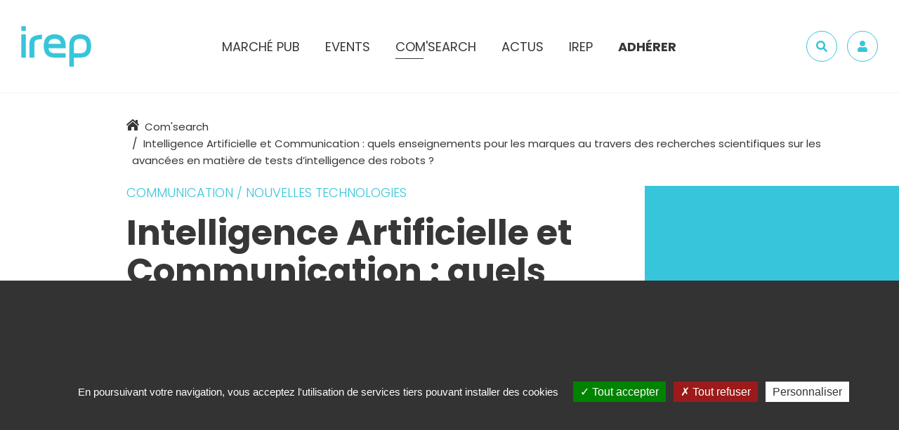

--- FILE ---
content_type: text/html; charset=UTF-8
request_url: https://www.irep.asso.fr/comsearch/intelligence-artificielle-et-communication-quels-enseignements-pour-les-marques-au-travers-des-recherches-scientifiques-sur-les-avancees-en-matiere-de-tests-dintelligence-des-robots/
body_size: 14812
content:
<!DOCTYPE html>
<html lang="fr">
<head>
	<meta charset="UTF-8">
	<meta name='robots' content='max-image-preview:large' />
	<style>img:is([sizes="auto" i], [sizes^="auto," i]) { contain-intrinsic-size: 3000px 1500px }</style>
	<title>Intelligence Artificielle et Communication : quels enseignements pour les marques au travers des recherches scientifiques sur les avancées en matière de tests d’intelligence des robots ?  - IREP</title> 
    <meta name="description" content="..." />
<meta property="og:url" content="https://www.irep.asso.fr/comsearch/intelligence-artificielle-et-communication-quels-enseignements-pour-les-marques-au-travers-des-recherches-scientifiques-sur-les-avancees-en-matiere-de-tests-dintelligence-des-robots/"/>
<meta property="og:title" content="Intelligence Artificielle et Communication : quels enseignements pour les marques au travers des recherches scientifiques sur les avancées en matière de tests d’intelligence des robots ?" />
<meta property="og:description" content="..." />
<meta property="og:type" content="article" />
<meta property="og:image" content="" />
<link rel='stylesheet' id='wp-block-library-css' href='https://www.irep.asso.fr/wp-includes/css/dist/block-library/style.min.css?ver=6.8.1' type='text/css' media='all' />
<style id='classic-theme-styles-inline-css' type='text/css'>
/*! This file is auto-generated */
.wp-block-button__link{color:#fff;background-color:#32373c;border-radius:9999px;box-shadow:none;text-decoration:none;padding:calc(.667em + 2px) calc(1.333em + 2px);font-size:1.125em}.wp-block-file__button{background:#32373c;color:#fff;text-decoration:none}
</style>
<style id='global-styles-inline-css' type='text/css'>
:root{--wp--preset--aspect-ratio--square: 1;--wp--preset--aspect-ratio--4-3: 4/3;--wp--preset--aspect-ratio--3-4: 3/4;--wp--preset--aspect-ratio--3-2: 3/2;--wp--preset--aspect-ratio--2-3: 2/3;--wp--preset--aspect-ratio--16-9: 16/9;--wp--preset--aspect-ratio--9-16: 9/16;--wp--preset--color--black: #000000;--wp--preset--color--cyan-bluish-gray: #abb8c3;--wp--preset--color--white: #ffffff;--wp--preset--color--pale-pink: #f78da7;--wp--preset--color--vivid-red: #cf2e2e;--wp--preset--color--luminous-vivid-orange: #ff6900;--wp--preset--color--luminous-vivid-amber: #fcb900;--wp--preset--color--light-green-cyan: #7bdcb5;--wp--preset--color--vivid-green-cyan: #00d084;--wp--preset--color--pale-cyan-blue: #8ed1fc;--wp--preset--color--vivid-cyan-blue: #0693e3;--wp--preset--color--vivid-purple: #9b51e0;--wp--preset--gradient--vivid-cyan-blue-to-vivid-purple: linear-gradient(135deg,rgba(6,147,227,1) 0%,rgb(155,81,224) 100%);--wp--preset--gradient--light-green-cyan-to-vivid-green-cyan: linear-gradient(135deg,rgb(122,220,180) 0%,rgb(0,208,130) 100%);--wp--preset--gradient--luminous-vivid-amber-to-luminous-vivid-orange: linear-gradient(135deg,rgba(252,185,0,1) 0%,rgba(255,105,0,1) 100%);--wp--preset--gradient--luminous-vivid-orange-to-vivid-red: linear-gradient(135deg,rgba(255,105,0,1) 0%,rgb(207,46,46) 100%);--wp--preset--gradient--very-light-gray-to-cyan-bluish-gray: linear-gradient(135deg,rgb(238,238,238) 0%,rgb(169,184,195) 100%);--wp--preset--gradient--cool-to-warm-spectrum: linear-gradient(135deg,rgb(74,234,220) 0%,rgb(151,120,209) 20%,rgb(207,42,186) 40%,rgb(238,44,130) 60%,rgb(251,105,98) 80%,rgb(254,248,76) 100%);--wp--preset--gradient--blush-light-purple: linear-gradient(135deg,rgb(255,206,236) 0%,rgb(152,150,240) 100%);--wp--preset--gradient--blush-bordeaux: linear-gradient(135deg,rgb(254,205,165) 0%,rgb(254,45,45) 50%,rgb(107,0,62) 100%);--wp--preset--gradient--luminous-dusk: linear-gradient(135deg,rgb(255,203,112) 0%,rgb(199,81,192) 50%,rgb(65,88,208) 100%);--wp--preset--gradient--pale-ocean: linear-gradient(135deg,rgb(255,245,203) 0%,rgb(182,227,212) 50%,rgb(51,167,181) 100%);--wp--preset--gradient--electric-grass: linear-gradient(135deg,rgb(202,248,128) 0%,rgb(113,206,126) 100%);--wp--preset--gradient--midnight: linear-gradient(135deg,rgb(2,3,129) 0%,rgb(40,116,252) 100%);--wp--preset--font-size--small: 13px;--wp--preset--font-size--medium: 20px;--wp--preset--font-size--large: 36px;--wp--preset--font-size--x-large: 42px;--wp--preset--spacing--20: 0.44rem;--wp--preset--spacing--30: 0.67rem;--wp--preset--spacing--40: 1rem;--wp--preset--spacing--50: 1.5rem;--wp--preset--spacing--60: 2.25rem;--wp--preset--spacing--70: 3.38rem;--wp--preset--spacing--80: 5.06rem;--wp--preset--shadow--natural: 6px 6px 9px rgba(0, 0, 0, 0.2);--wp--preset--shadow--deep: 12px 12px 50px rgba(0, 0, 0, 0.4);--wp--preset--shadow--sharp: 6px 6px 0px rgba(0, 0, 0, 0.2);--wp--preset--shadow--outlined: 6px 6px 0px -3px rgba(255, 255, 255, 1), 6px 6px rgba(0, 0, 0, 1);--wp--preset--shadow--crisp: 6px 6px 0px rgba(0, 0, 0, 1);}:where(.is-layout-flex){gap: 0.5em;}:where(.is-layout-grid){gap: 0.5em;}body .is-layout-flex{display: flex;}.is-layout-flex{flex-wrap: wrap;align-items: center;}.is-layout-flex > :is(*, div){margin: 0;}body .is-layout-grid{display: grid;}.is-layout-grid > :is(*, div){margin: 0;}:where(.wp-block-columns.is-layout-flex){gap: 2em;}:where(.wp-block-columns.is-layout-grid){gap: 2em;}:where(.wp-block-post-template.is-layout-flex){gap: 1.25em;}:where(.wp-block-post-template.is-layout-grid){gap: 1.25em;}.has-black-color{color: var(--wp--preset--color--black) !important;}.has-cyan-bluish-gray-color{color: var(--wp--preset--color--cyan-bluish-gray) !important;}.has-white-color{color: var(--wp--preset--color--white) !important;}.has-pale-pink-color{color: var(--wp--preset--color--pale-pink) !important;}.has-vivid-red-color{color: var(--wp--preset--color--vivid-red) !important;}.has-luminous-vivid-orange-color{color: var(--wp--preset--color--luminous-vivid-orange) !important;}.has-luminous-vivid-amber-color{color: var(--wp--preset--color--luminous-vivid-amber) !important;}.has-light-green-cyan-color{color: var(--wp--preset--color--light-green-cyan) !important;}.has-vivid-green-cyan-color{color: var(--wp--preset--color--vivid-green-cyan) !important;}.has-pale-cyan-blue-color{color: var(--wp--preset--color--pale-cyan-blue) !important;}.has-vivid-cyan-blue-color{color: var(--wp--preset--color--vivid-cyan-blue) !important;}.has-vivid-purple-color{color: var(--wp--preset--color--vivid-purple) !important;}.has-black-background-color{background-color: var(--wp--preset--color--black) !important;}.has-cyan-bluish-gray-background-color{background-color: var(--wp--preset--color--cyan-bluish-gray) !important;}.has-white-background-color{background-color: var(--wp--preset--color--white) !important;}.has-pale-pink-background-color{background-color: var(--wp--preset--color--pale-pink) !important;}.has-vivid-red-background-color{background-color: var(--wp--preset--color--vivid-red) !important;}.has-luminous-vivid-orange-background-color{background-color: var(--wp--preset--color--luminous-vivid-orange) !important;}.has-luminous-vivid-amber-background-color{background-color: var(--wp--preset--color--luminous-vivid-amber) !important;}.has-light-green-cyan-background-color{background-color: var(--wp--preset--color--light-green-cyan) !important;}.has-vivid-green-cyan-background-color{background-color: var(--wp--preset--color--vivid-green-cyan) !important;}.has-pale-cyan-blue-background-color{background-color: var(--wp--preset--color--pale-cyan-blue) !important;}.has-vivid-cyan-blue-background-color{background-color: var(--wp--preset--color--vivid-cyan-blue) !important;}.has-vivid-purple-background-color{background-color: var(--wp--preset--color--vivid-purple) !important;}.has-black-border-color{border-color: var(--wp--preset--color--black) !important;}.has-cyan-bluish-gray-border-color{border-color: var(--wp--preset--color--cyan-bluish-gray) !important;}.has-white-border-color{border-color: var(--wp--preset--color--white) !important;}.has-pale-pink-border-color{border-color: var(--wp--preset--color--pale-pink) !important;}.has-vivid-red-border-color{border-color: var(--wp--preset--color--vivid-red) !important;}.has-luminous-vivid-orange-border-color{border-color: var(--wp--preset--color--luminous-vivid-orange) !important;}.has-luminous-vivid-amber-border-color{border-color: var(--wp--preset--color--luminous-vivid-amber) !important;}.has-light-green-cyan-border-color{border-color: var(--wp--preset--color--light-green-cyan) !important;}.has-vivid-green-cyan-border-color{border-color: var(--wp--preset--color--vivid-green-cyan) !important;}.has-pale-cyan-blue-border-color{border-color: var(--wp--preset--color--pale-cyan-blue) !important;}.has-vivid-cyan-blue-border-color{border-color: var(--wp--preset--color--vivid-cyan-blue) !important;}.has-vivid-purple-border-color{border-color: var(--wp--preset--color--vivid-purple) !important;}.has-vivid-cyan-blue-to-vivid-purple-gradient-background{background: var(--wp--preset--gradient--vivid-cyan-blue-to-vivid-purple) !important;}.has-light-green-cyan-to-vivid-green-cyan-gradient-background{background: var(--wp--preset--gradient--light-green-cyan-to-vivid-green-cyan) !important;}.has-luminous-vivid-amber-to-luminous-vivid-orange-gradient-background{background: var(--wp--preset--gradient--luminous-vivid-amber-to-luminous-vivid-orange) !important;}.has-luminous-vivid-orange-to-vivid-red-gradient-background{background: var(--wp--preset--gradient--luminous-vivid-orange-to-vivid-red) !important;}.has-very-light-gray-to-cyan-bluish-gray-gradient-background{background: var(--wp--preset--gradient--very-light-gray-to-cyan-bluish-gray) !important;}.has-cool-to-warm-spectrum-gradient-background{background: var(--wp--preset--gradient--cool-to-warm-spectrum) !important;}.has-blush-light-purple-gradient-background{background: var(--wp--preset--gradient--blush-light-purple) !important;}.has-blush-bordeaux-gradient-background{background: var(--wp--preset--gradient--blush-bordeaux) !important;}.has-luminous-dusk-gradient-background{background: var(--wp--preset--gradient--luminous-dusk) !important;}.has-pale-ocean-gradient-background{background: var(--wp--preset--gradient--pale-ocean) !important;}.has-electric-grass-gradient-background{background: var(--wp--preset--gradient--electric-grass) !important;}.has-midnight-gradient-background{background: var(--wp--preset--gradient--midnight) !important;}.has-small-font-size{font-size: var(--wp--preset--font-size--small) !important;}.has-medium-font-size{font-size: var(--wp--preset--font-size--medium) !important;}.has-large-font-size{font-size: var(--wp--preset--font-size--large) !important;}.has-x-large-font-size{font-size: var(--wp--preset--font-size--x-large) !important;}
:where(.wp-block-post-template.is-layout-flex){gap: 1.25em;}:where(.wp-block-post-template.is-layout-grid){gap: 1.25em;}
:where(.wp-block-columns.is-layout-flex){gap: 2em;}:where(.wp-block-columns.is-layout-grid){gap: 2em;}
:root :where(.wp-block-pullquote){font-size: 1.5em;line-height: 1.6;}
</style>
<link rel="https://api.w.org/" href="https://www.irep.asso.fr/wp-json/" /><link rel="alternate" title="oEmbed (JSON)" type="application/json+oembed" href="https://www.irep.asso.fr/wp-json/oembed/1.0/embed?url=https%3A%2F%2Fwww.irep.asso.fr%2Fcomsearch%2Fintelligence-artificielle-et-communication-quels-enseignements-pour-les-marques-au-travers-des-recherches-scientifiques-sur-les-avancees-en-matiere-de-tests-dintelligence-des-robots%2F" />
<link rel="alternate" title="oEmbed (XML)" type="text/xml+oembed" href="https://www.irep.asso.fr/wp-json/oembed/1.0/embed?url=https%3A%2F%2Fwww.irep.asso.fr%2Fcomsearch%2Fintelligence-artificielle-et-communication-quels-enseignements-pour-les-marques-au-travers-des-recherches-scientifiques-sur-les-avancees-en-matiere-de-tests-dintelligence-des-robots%2F&#038;format=xml" />
	<meta http-equiv="X-UA-Compatible" content="IE=edge">
	<meta name="viewport" content="width=device-width, initial-scale=1.0">
	<link href="https://fonts.googleapis.com/css?family=Poppins:300,400,600,700&display=swap" rel="stylesheet">
	<link href="https://www.irep.asso.fr/wp-content/themes/irep/assets/css/main.min.css" rel="stylesheet">
	<link href="https://www.irep.asso.fr/wp-content/themes/irep/assets/css/animation.css" rel="stylesheet">
	<link rel="shortcut icon" type="image/x-icon" href="https://www.irep.asso.fr/wp-content/themes/irep/assets/img/favicon.png">

	<link rel="stylesheet" href="https://unpkg.com/leaflet@1.3.4/dist/leaflet.css" integrity="sha512-puBpdR0798OZvTTbP4A8Ix/l+A4dHDD0DGqYW6RQ+9jxkRFclaxxQb/SJAWZfWAkuyeQUytO7+7N4QKrDh+drA==" crossorigin=""/>
	<script src="https://unpkg.com/leaflet@1.3.4/dist/leaflet.js" integrity="sha512-nMMmRyTVoLYqjP9hrbed9S+FzjZHW5gY1TWCHA5ckwXZBadntCNs8kEqAWdrb9O7rxbCaA4lKTIWjDXZxflOcA==" crossorigin=""></script>
	<link rel="stylesheet" href="https://www.irep.asso.fr/wp-content/themes/irep/assets/js/leaflet-routing/leaflet-routing-machine.css" />
	<script src="https://www.irep.asso.fr/wp-content/themes/irep/assets/js/leaflet-routing/leaflet-routing-machine.js"></script>
	<script src="https://www.google.com/recaptcha/api.js"></script>

	<script type="text/javascript" src="https://www.irep.asso.fr/wp-content/themes/irep/assets/js/tarteaucitron/tarteaucitron.js"></script>

	<script type="text/javascript">
		var url = window.location.href;
		url = url.split('#')[1];
		var locale = (url!= undefined) ? url.split('/')[1]:'fr';
		var tarteaucitronForceLanguage = locale;
		
		tarteaucitron.init({
		  "privacyUrl": "", /* Privacy policy url */

		  "hashtag": "#tarteaucitron", /* Open the panel with this hashtag */
		  "cookieName": "tarteaucitron", /* Cookie name */

		  "orientation": "bottom", /* Banner position (top - bottom) */
		  "showAlertSmall": false, /* Show the small banner on bottom right */
		  "cookieslist": true, /* Show the cookie list */

		  "adblocker": false, /* Show a Warning if an adblocker is detected */
		  "AcceptAllCta" : true, /* Show the accept all button when highPrivacy on */
		  "highPrivacy": false, /* Disable auto consent */
		  "handleBrowserDNTRequest": false, /* If Do Not Track == 1, disallow all */

		  "removeCredit": true, /* Remove credit link */
		  "moreInfoLink": true, /* Show more info link */
		  "useExternalCss": false, /* If false, the tarteaucitron.css file will be loaded */
		  //"cookieDomain": ".my-multisite-domaine.fr", /* Shared cookie for multisite */	                  
		  //"readmoreLink": "/cookiespolicy" /* Change the default readmore link */
		  "showIcon": false,
		});

		tarteaucitron.user.gajsUa = 'UA-4070786-6';
	    tarteaucitron.user.gajsMore = function () { /* add here your optionnal _ga.push() */ };
	    (tarteaucitron.job = tarteaucitron.job || []).push('gajs');
	</script>
	
</head>

<body>
	<svg xmlns="http://www.w3.org/2000/svg" xmlns:xlink="http://www.w3.org/1999/xlink" class="is-hidden">	
	<symbol id="chevron-left" viewBox="0 0 256 512">
		<path fill="currentColor" d="M231.293 473.899l19.799-19.799c4.686-4.686 4.686-12.284 0-16.971L70.393 256 251.092 74.87c4.686-4.686 4.686-12.284 0-16.971L231.293 38.1c-4.686-4.686-12.284-4.686-16.971 0L4.908 247.515c-4.686 4.686-4.686 12.284 0 16.971L214.322 473.9c4.687 4.686 12.285 4.686 16.971-.001z"></path>
	</symbol>
	<symbol id="chevron-right" viewBox="0 0 256 512">
		<path fill="currentColor" d="M24.707 38.101L4.908 57.899c-4.686 4.686-4.686 12.284 0 16.971L185.607 256 4.908 437.13c-4.686 4.686-4.686 12.284 0 16.971L24.707 473.9c4.686 4.686 12.284 4.686 16.971 0l209.414-209.414c4.686-4.686 4.686-12.284 0-16.971L41.678 38.101c-4.687-4.687-12.285-4.687-16.971 0z"></path>
	</symbol>
	<symbol id="home" viewBox="0 0 576 512">
		<path fill="currentColor" d="M570.69 236.28L512 184.45V48a16 16 0 0 0-16-16h-64a16 16 0 0 0-16 16v51.69L314.75 10.31a39.85 39.85 0 0 0-53.45 0l-256 226a16 16 0 0 0-1.21 22.6L25.5 282.7a16 16 0 0 0 22.6 1.21L277.42 81.63a16 16 0 0 1 21.17 0L527.91 283.9a16 16 0 0 0 22.6-1.21l21.4-23.82a16 16 0 0 0-1.22-22.59zM288 115L69.47 307.71c-1.62 1.46-3.69 2.14-5.47 3.35V496a16 16 0 0 0 16 16h128a16 16 0 0 0 16-16V368a16 16 0 0 1 16-16h96a16 16 0 0 1 16 16v128a16 16 0 0 0 16 16h128a16 16 0 0 0 16-16V311.1c-1.7-1.16-3.72-1.82-5.26-3.2z"></path>
	</symbol>
	<symbol id="search" viewBox="0 0 512 512">
		<path fill="currentColor" d="M505 442.7L405.3 343c-4.5-4.5-10.6-7-17-7H372c27.6-35.3 44-79.7 44-128C416 93.1 322.9 0 208 0S0 93.1 0 208s93.1 208 208 208c48.3 0 92.7-16.4 128-44v16.3c0 6.4 2.5 12.5 7 17l99.7 99.7c9.4 9.4 24.6 9.4 33.9 0l28.3-28.3c9.4-9.4 9.4-24.6.1-34zM208 336c-70.7 0-128-57.2-128-128 0-70.7 57.2-128 128-128 70.7 0 128 57.2 128 128 0 70.7-57.2 128-128 128z"></path>
	</symbol>
	<symbol id="user" viewBox="0 0 448 512">
		<path fill="currentColor" d="M224 256c70.7 0 128-57.3 128-128S294.7 0 224 0 96 57.3 96 128s57.3 128 128 128zm89.6 32h-16.7c-22.2 10.2-46.9 16-72.9 16s-50.6-5.8-72.9-16h-16.7C60.2 288 0 348.2 0 422.4V464c0 26.5 21.5 48 48 48h352c26.5 0 48-21.5 48-48v-41.6c0-74.2-60.2-134.4-134.4-134.4z"></path>
	</symbol>
	<symbol id="sign-out" viewBox="0 0 512 512">
		<path fill="currentColor" d="M96 64h84c6.6 0 12 5.4 12 12v24c0 6.6-5.4 12-12 12H96c-26.5 0-48 21.5-48 48v192c0 26.5 21.5 48 48 48h84c6.6 0 12 5.4 12 12v24c0 6.6-5.4 12-12 12H96c-53 0-96-43-96-96V160c0-53 43-96 96-96zm231.1 19.5l-19.6 19.6c-4.8 4.8-4.7 12.5.2 17.1L420.8 230H172c-6.6 0-12 5.4-12 12v28c0 6.6 5.4 12 12 12h248.8L307.7 391.7c-4.8 4.7-4.9 12.4-.2 17.1l19.6 19.6c4.7 4.7 12.3 4.7 17 0l164.4-164c4.7-4.7 4.7-12.3 0-17l-164.4-164c-4.7-4.6-12.3-4.6-17 .1z"></path>
	</symbol>
	<symbol id="chevron-double-right" viewBox="0 0 384 512">
		<path fill="currentColor" d="M363.8 264.5L217 412.5c-4.7 4.7-12.3 4.7-17 0l-19.8-19.8c-4.7-4.7-4.7-12.3 0-17L298.7 256 180.2 136.3c-4.7-4.7-4.7-12.3 0-17L200 99.5c4.7-4.7 12.3-4.7 17 0l146.8 148c4.7 4.7 4.7 12.3 0 17zm-160-17L57 99.5c-4.7-4.7-12.3-4.7-17 0l-19.8 19.8c-4.7 4.7-4.7 12.3 0 17L138.7 256 20.2 375.7c-4.7 4.7-4.7 12.3 0 17L40 412.5c4.7 4.7 12.3 4.7 17 0l146.8-148c4.7-4.7 4.7-12.3 0-17z"></path>
	</symbol>
	<!-- <symbol id="file" viewBox="0 0 384 512">
		<path fill="currentColor" d="M288 248v28c0 6.6-5.4 12-12 12H108c-6.6 0-12-5.4-12-12v-28c0-6.6 5.4-12 12-12h168c6.6 0 12 5.4 12 12zm-12 72H108c-6.6 0-12 5.4-12 12v28c0 6.6 5.4 12 12 12h168c6.6 0 12-5.4 12-12v-28c0-6.6-5.4-12-12-12zm108-188.1V464c0 26.5-21.5 48-48 48H48c-26.5 0-48-21.5-48-48V48C0 21.5 21.5 0 48 0h204.1C264.8 0 277 5.1 286 14.1L369.9 98c9 8.9 14.1 21.2 14.1 33.9zm-128-80V128h76.1L256 51.9zM336 464V176H232c-13.3 0-24-10.7-24-24V48H48v416h288z"></path>
	</symbol> -->
	<symbol id="file" viewBox="0 0 384 512">
		<path fill="currentColor" d="M369.9 97.9L286 14C277 5 264.8-.1 252.1-.1H48C21.5 0 0 21.5 0 48v416c0 26.5 21.5 48 48 48h288c26.5 0 48-21.5 48-48V131.9c0-12.7-5.1-25-14.1-34zM332.1 128H256V51.9l76.1 76.1zM48 464V48h160v104c0 13.3 10.7 24 24 24h104v288H48z" class=""></path>
	</symbol>
	<symbol id="check-circle" viewBox="0 0 512 512">
		<path fill="currentColor" d="M151.45,207.55l-35.7,35.7L230.5,358l255-255l-35.7-35.7L230.5,286.601L151.45,207.55z M460,256 c0,112.2-91.801,204-204,204c-112.2,0-204-91.8-204-204S143.8,52,256,52c20.399,0,38.25,2.55,56.1,7.65l40.801-40.8 C322.3,8.65,289.149,1,256,1C115.75,1,1,115.75,1,256s114.75,255,255,255s255-114.75,255-255H460z"/>
	</symbol>
	<!-- <symbol id="play-circle" viewBox="0 0 512 512">
	   <path fill="currentColor" d="M358.607,247.015l-141.87-96.552c-4.388-3.239-16.736-3.239-17.736,8.985v193.102 c1,12.226,13.66,12.435,17.736,8.985l141.518-96.552C361.911,262.791,367.28,253.806,358.607,247.015L358.607,247.015z M221,331.964 V180.036L331.862,256L221,331.964z"/>
		<path fill="currentColor" d="M256,0C114.615,0,0,114.615,0,256c0,141.386,114.615,256,256,256s256-114.614,256-256 C512,114.615,397.385,0,256,0z M256,490C126.765,490,22,385.234,22,256C22,126.766,126.765,22,256,22c129.233,0,234,104.767,234,234 C490,385.234,385.234,490,256,490z"/>
	</symbol> -->
	<symbol id="play" viewBox="0 0 512 512">
	   <path fill="currentColor" d="M449.559,220.237L144.704,40.008C119.933,25.373,82,39.575,82,75.777v360.37c0,32.478,35.249,52.052,62.704,35.77 l304.855-180.142C476.753,275.753,476.84,236.259,449.559,220.237L449.559,220.237z M124,427.054V84.958 c0-3.984,4.202-6.496,7.667-4.503l289.333,171.048c3.378,1.991,3.324,6.929-0.054,8.919L131.693,431.557 C128.229,433.55,124,431.038,124,427.054z"/>
	</symbol>
	<symbol id="play-solid" viewBox="0 0 512 512">
	   <path fill="currentColor" d="M449.559,220.237L144.704,40.008C119.933,25.373,82,39.575,82,75.777v360.37c0,32.478,35.249,52.052,62.704,35.77 l304.855-180.142C476.753,275.753,476.84,236.259,449.559,220.237L449.559,220.237z"/>
	</symbol>
	<symbol id="headphones" viewBox="0 0 512 512">
	   <path fill="currentColor" d="M256 32C114.52 32 0 146.497 0 288v49.714a24.001 24.001 0 0 0 12.319 20.966l19.702 10.977C32.908 430.748 82.698 480 144 480h24c13.255 0 24-10.745 24-24V280c0-13.255-10.745-24-24-24h-24c-40.744 0-76.402 21.758-96 54.287V288c0-114.691 93.309-208 208-208s208 93.309 208 208v22.287C444.402 277.758 408.744 256 368 256h-24c-13.255 0-24 10.745-24 24v176c0 13.255 10.745 24 24 24h24c61.302 0 111.092-49.252 111.979-110.344l19.702-10.977A24.001 24.001 0 0 0 512 337.713V288c0-141.48-114.497-256-256-256zM144 304v128c-35.29 0-64-28.71-64-64s28.71-64 64-64zm224 128V304c35.29 0 64 28.71 64 64s-28.71 64-64 64z"></path>
	</symbol>
	<symbol id="bookmark" viewBox="0 0 512 512">
	   <path fill="currentColor" d="M400,0H112C85.49,0,64,21.49,64,48v464l192-192l192,192V48C448,21.49,426.51,0,400,0z M256,252.118L112,396.117V54 c0-3.313,2.687-6,6-6h276c3.313,0,6,2.684,6,5.996v342.122L256,252.118z"/>
	</symbol>
	<symbol id="download" viewBox="0 0 512 512">
		<path fill="currentColor" d="M461,313h-34.167C416.667,313,410,319.917,410,330.188v42.667c0,5.063-3.583,8.146-8.75,8.146H111.177 c-5.188,0-8.177-3.083-8.177-8.146v-42.667C103,319.917,95.75,313,85.489,313H51.417C41.156,313,34,319.917,34,330.188V432.5 c0,10.25,7.156,17.5,17.417,17.5H461c10.25,0,17-7.25,17-17.5V330.188C478,319.917,471.25,313,461,313L461,313z M461,313.083"/>
		<path fill="currentColor" d="M244.25,307.938c3.417,3.396,8.489,5.146,11.906,5.146c3.427,0,8.594-1.75,12.011-5.146l102.416-102.344 c3.417-3.417,5.084-6.844,5.084-12.011c0-5.083-1.667-8.489-5.084-11.906l-23.916-23.916c-3.417-3.428-6.834-5.094-12-5.094 c-5.084,0-8.5,1.666-11.917,5.094l-17.25,17.072c-5.084,5.094-15.5,1.656-15.5-6.833V57.094C290,46.833,283.5,40,273.25,40h-34.073 C228.917,40,222,46.833,222,57.094v112.573c0,6.822-8.553,12.01-15.375,6.822l-16.979-16.979c-3.417-3.428-6.824-5.178-11.99-5.178 c-5.094,0-8.505,1.75-11.911,5.178l-23.915,23.833c-3.416,3.417-5.081,6.823-5.081,11.989c0,5.094,1.667,8.511,5.083,11.928 L244.25,307.938z M244.25,307.938"/>
	</symbol>
	<symbol id="envelope" viewBox="0 0 512 512">
		<path fill="currentColor" d="M464 64H48C21.49 64 0 85.49 0 112v288c0 26.51 21.49 48 48 48h416c26.51 0 48-21.49 48-48V112c0-26.51-21.49-48-48-48zm0 48v40.805c-22.422 18.259-58.168 46.651-134.587 106.49-16.841 13.247-50.201 45.072-73.413 44.701-23.208.375-56.579-31.459-73.413-44.701C106.18 199.465 70.425 171.067 48 152.805V112h416zM48 400V214.398c22.914 18.251 55.409 43.862 104.938 82.646 21.857 17.205 60.134 55.186 103.062 54.955 42.717.231 80.509-37.199 103.053-54.947 49.528-38.783 82.032-64.401 104.947-82.653V400H48z"/>
	</symbol>
	<symbol id="info" viewBox="0 0 192 512">
		<path fill="currentColor" d="M20 424.229h20V279.771H20c-11.046 0-20-8.954-20-20V212c0-11.046 8.954-20 20-20h112c11.046 0 20 8.954 20 20v212.229h20c11.046 0 20 8.954 20 20V492c0 11.046-8.954 20-20 20H20c-11.046 0-20-8.954-20-20v-47.771c0-11.046 8.954-20 20-20zM96 0C56.235 0 24 32.235 24 72s32.235 72 72 72 72-32.235 72-72S135.764 0 96 0z"/>
	</symbol>
	<symbol id="lock" viewBox="0 0 448 512">
		<path fill="currentColor" d="M400 224h-24v-72C376 68.2 307.8 0 224 0S72 68.2 72 152v72H48c-26.5 0-48 21.5-48 48v192c0 26.5 21.5 48 48 48h352c26.5 0 48-21.5 48-48V272c0-26.5-21.5-48-48-48zM264 392c0 22.1-17.9 40-40 40s-40-17.9-40-40v-48c0-22.1 17.9-40 40-40s40 17.9 40 40v48zm32-168H152v-72c0-39.7 32.3-72 72-72s72 32.3 72 72v72z"></path>
	</symbol>
	<symbol id="close" viewBox="0 0 320 512">
		<path fill="currentColor" d="M193.94 256L296.5 153.44l21.15-21.15c3.12-3.12 3.12-8.19 0-11.31l-22.63-22.63c-3.12-3.12-8.19-3.12-11.31 0L160 222.06 36.29 98.34c-3.12-3.12-8.19-3.12-11.31 0L2.34 120.97c-3.12 3.12-3.12 8.19 0 11.31L126.06 256 2.34 379.71c-3.12 3.12-3.12 8.19 0 11.31l22.63 22.63c3.12 3.12 8.19 3.12 11.31 0L160 289.94 262.56 392.5l21.15 21.15c3.12 3.12 8.19 3.12 11.31 0l22.63-22.63c3.12-3.12 3.12-8.19 0-11.31L193.94 256z"></path>
	</symbol>
	<symbol id="facebook" viewBox="0 0 264 512">
		<path fill="currentColor" d="M76.7 512V283H0v-91h76.7v-71.7C76.7 42.4 124.3 0 193.8 0c33.3 0 61.9 2.5 70.2 3.6V85h-48.2c-37.8 0-45.1 18-45.1 44.3V192H256l-11.7 91h-73.6v229"></path>
	</symbol>
	<symbol id="twitter" viewBox="0 0 512 512">
		<path fill="currentColor" d="M459.37 151.716c.325 4.548.325 9.097.325 13.645 0 138.72-105.583 298.558-298.558 298.558-59.452 0-114.68-17.219-161.137-47.106 8.447.974 16.568 1.299 25.34 1.299 49.055 0 94.213-16.568 130.274-44.832-46.132-.975-84.792-31.188-98.112-72.772 6.498.974 12.995 1.624 19.818 1.624 9.421 0 18.843-1.3 27.614-3.573-48.081-9.747-84.143-51.98-84.143-102.985v-1.299c13.969 7.797 30.214 12.67 47.431 13.319-28.264-18.843-46.781-51.005-46.781-87.391 0-19.492 5.197-37.36 14.294-52.954 51.655 63.675 129.3 105.258 216.365 109.807-1.624-7.797-2.599-15.918-2.599-24.04 0-57.828 46.782-104.934 104.934-104.934 30.213 0 57.502 12.67 76.67 33.137 23.715-4.548 46.456-13.32 66.599-25.34-7.798 24.366-24.366 44.833-46.132 57.827 21.117-2.273 41.584-8.122 60.426-16.243-14.292 20.791-32.161 39.308-52.628 54.253z"></path>
	</symbol>
	<symbol id="linkedin" viewBox="0 0 448 512">
		<path fill="currentColor" d="M100.3 480H7.4V180.9h92.9V480zM53.8 140.1C24.1 140.1 0 115.5 0 85.8 0 56.1 24.1 32 53.8 32c29.7 0 53.8 24.1 53.8 53.8 0 29.7-24.1 54.3-53.8 54.3zM448 480h-92.7V334.4c0-34.7-.7-79.2-48.3-79.2-48.3 0-55.7 37.7-55.7 76.7V480h-92.8V180.9h89.1v40.8h1.3c12.4-23.5 42.7-48.3 87.9-48.3 94 0 111.3 61.9 111.3 142.3V480z"></path>
	</symbol>
</svg>
	<div class="wrapper">
		<a class="sr-only sr-only-focusable" href="#main">Aller au contenu</a>

		<header class="header">
			<button type="button" class="js-nav-toggle" aria-label="Menu">
				<span class="js-nav-toggle-icon"></span>
			</button>

			<a href="https://www.irep.asso.fr" class="header-logo">
				<img src="https://www.irep.asso.fr/wp-content/themes/irep/assets/img/logo.png" alt="IREP" class="img-fluid">
			</a>

			<nav class="header-nav">
				<div class="header-nav-search d-lg-none">
					<form action="https://www.irep.asso.fr/recherche/" role="search" class="search-form" method="post">
						<label for="header-search" class="sr-only">Rechercher</label>
						<input type="search" placeholder="Rechercher" aria-label="Rechercher" id="header-search" class="form-control search-form-control">
						<button class="search-form-btn"><svg width="24" height="24" class="search-form-icon"><use xlink:href="#search"></use></svg> <span class="sr-only">Valider</span></button>
					</form>
				</div>
				
				<ul class="header-nav-list">
					<li class="header-nav-item has-sub-nav"><a class="header-nav-link" href="javascript:void(0);">Marché pub</a>
						<div class="sub-nav">
							<div class="container">
								<div class="row no-gutters">
									<div class="col-lg-7 col-xl-4 d-none d-lg-block">
										<h2 class="sub-nav-title">BUMP</h2>
										<p class="sub-nav-text">Le BUMP, la mesure référente de la santé économique du marché des médias et de la communication.</p>
									</div>

									<div class="col-lg-5 col-xl-8">
										<div class="row no-gutters">
											<div class="col-xl-5">
												<ul class="sub-nav-list">
																										<li class="sub-nav-item"><a href="https://www.irep.asso.fr/marchepub/resultats-3-trimestres/" class="sub-nav-link">Résultats 3 trimestres</a></li>
																										<li class="sub-nav-item"><a href="https://www.irep.asso.fr/marchepub/resultats-1er-semestre/" class="sub-nav-link">Résultats 1er semestre</a></li>
																										<li class="sub-nav-item"><a href="https://www.irep.asso.fr/marchepub/resultats-1er-trimestre/" class="sub-nav-link">Résultats 1er trimestre</a></li>
																										<li class="sub-nav-item"><a href="https://www.irep.asso.fr/marchepub/resultats-annuels/" class="sub-nav-link">Résultats annuels</a></li>
																										<li class="sub-nav-item"><a href="https://www.irep.asso.fr/partenaires/" class="sub-nav-link">Partenaires</a></li>
													<li class="sub-nav-item"><a href="https://www.irep.asso.fr/methodologie/" class="sub-nav-link">Méthodologie</a></li>
													<li class="sub-nav-item"><a href="https://www.irep.asso.fr/contacts-marche-pub/" class="sub-nav-link">Contacts</a></li>
												</ul>
											</div>
											<div class="col-xl-7 d-none d-xl-block">
												<div class="date date-large date-inverse">
													<div class="date-circle">
														<span class="date-day">12</span>
														<span class="date-month">mar</span>
														<span class="date-year">2026</span>
													</div>
													<div class="date-content">
														<h4 class="date-title">Prochain rendez-vous</h4>
														<p class="date-text"><a href="https://www.irep.asso.fr/marchepub/resultats-annuels/" class="link-stretched">BUMP résultats annuels 2025 en présentiel</a></p>
													</div>
												</div>
											</div>
										</div>
									</div>
								</div>
							</div>
						</div>
					</li>

					<li class="header-nav-item has-sub-nav"><a class="header-nav-link" href="javascript:void(0);">Events</a>
						<div class="sub-nav">
							<div class="container">
								<div class="row no-gutters">
									<div class="col-lg-7 col-xl-4 d-none d-lg-block">
										<h2 class="sub-nav-title">Events</h2>
										<p class="sub-nav-text">Consolider et enrichir ses connaissances sur les enjeux stratégiques de la publicité, de la communication et des médias</p>
									</div>

									<div class="col-lg-5 col-xl-8">
										<div class="row no-gutters">
											<div class="col-xl-5">
												<ul class="sub-nav-list">
													<li class="sub-nav-item"><a href="https://www.irep.asso.fr/seminaires/" class="sub-nav-link">Irep Forum</a></li>
													<li class="sub-nav-item"><a href="https://www.irep.asso.fr/ptits-dej/" class="sub-nav-link">P’tits déj</a></li>
													<li class="sub-nav-item"><a href="https://www.irep.asso.fr/afters/" class="sub-nav-link">Afters</a></li>
													<li class="sub-nav-item"><a href="https://www.irep.asso.fr/gt-les-essentiels/" class="sub-nav-link">GT LES ESSENTIELS</a></li>
												</ul>
											</div>
											<div class="col-xl-7 d-none d-xl-block">
												<div class="date date-large date-inverse">
													<div class="date-circle">
														<span class="date-day">14</span>
														<span class="date-month">jan</span>
														<span class="date-year">2026</span>
													</div>
													<div class="date-content">
														<h4 class="date-title">P'tit dej IREP</h4>
														<p class="date-text"><a href="https://www.irep.asso.fr/event/economie-bilan-2025-et-perspectives-2026/" class="link-stretched">Economie : bilan 2025 et perspectives 2026</a></p>
													</div>
												</div>
											</div>
										</div>
									</div>
								</div>
							</div>
						</div>
					</li>

					<li class="header-nav-item"><a href="https://www.irep.asso.fr/comsearch/" class="header-nav-link current">Com'Search</a></li>

				<!-- 	<li class="header-nav-item"><a href="https://www.irep.asso.fr/network-irep/" class="header-nav-link">Network</a></li> -->

					<li class="header-nav-item has-sub-nav"><a href="javascript:void(0);" class="header-nav-link">Actus</a>
						<div class="sub-nav">
							<div class="container">
								<div class="row no-gutters">
									<div class="col-lg-7 col-xl-4 d-none d-lg-block">
										<h2 class="sub-nav-title">Actualités</h2>
										<p class="sub-nav-text">Retrouvez l'actualité et les prochains événements de l'IREP</p>
									</div>

									<div class="col-lg-5 col-xl-8">
										<div class="row no-gutters">
											<div class="col-xl-5">
												<ul class="sub-nav-list">
													<li class="sub-nav-item"><a href="https://www.irep.asso.fr/actualites/" class="sub-nav-link">Actualités</a></li>
													<!--<li class="sub-nav-item"><a href="https://www.irep.asso.fr/agenda/" class="sub-nav-link">Agenda</a></li>-->
													<li class="sub-nav-item"><a href="https://www.irep.asso.fr/loeil-sur/" class="sub-nav-link">L'oeil sur...</a></li>

												
													<!--<li class="sub-nav-item"><a href="" class="sub-nav-link">Communiqués de presse</a></li>-->
												</ul>
											</div>	
												
											<div class="col-xl-6 offset-xl-1 d-none d-xl-block">
												<div class="card card-news">
													<div class="card-news-content">
														<h4 class="card-news-title">Observatoire de la Filière Communication – Tableau de bord Décembre 2025</h4>
														<p class="card-news-text"><a href="https://www.irep.asso.fr/actualite/observatoire-de-la-filiere-communication-tableau-de-bord-decembre-2025/" class="link-stretched"></a></p>
													</div>
													<figure class="card-news-figure">
														<div class="card-news-image" style="background-image: url('https://www.irep.asso.fr/wp-content/uploads/2020/11/Image-Filière-Com-pour-actu-site2.jpg');"></div>
													</figure>
												</div>
											</div>
																					</div>
									</div>
								</div>
							</div>
						</div>
					</li>

					<li class="header-nav-item has-sub-nav"><a class="header-nav-link" href="javascript:void(0);">IREP</a>
						<div class="sub-nav">
							<div class="container">
								<div class="row no-gutters">
									<div class="col-lg-7 col-xl-4 d-none d-lg-block">
										<h2 class="sub-nav-title">L'IREP</h2>
										<p class="sub-nav-text">Le forum de référence pour les professionnels recherchant les éléments de maîtrise et de prospective essentiels à leur marché</p>
									</div>

									<div class="col-lg-5 col-xl-8">
										<div class="row no-gutters">
											<div class="col-xl-5">
												<ul class="sub-nav-list">
													<li class="sub-nav-item"><a href="https://www.irep.asso.fr/irep-presentation-missions/" class="sub-nav-link">Présentation &amp; missions</a></li>
													<li class="sub-nav-item"><a href="https://www.irep.asso.fr/irep-structure/" class="sub-nav-link">Structure</a></li>
													<li class="sub-nav-item"><a href="https://www.irep.asso.fr/irep-conseil/" class="sub-nav-link">Irep Conseil</a></li>
													<li class="sub-nav-item"><a href="https://www.irep.asso.fr/liens/" class="sub-nav-link">Liens</a></li>
													<li class="sub-nav-item"><a href="https://www.irep.asso.fr/membres/" class="sub-nav-link">Membres</a></li>
													<li class="sub-nav-item"><a href="https://www.irep.asso.fr/contact/" class="sub-nav-link">Nous contacter</a></li>
												</ul>
											</div>
											<div class="col-xl-5 offset-xl-2 text-center d-none d-xl-block">
												<img src="https://www.irep.asso.fr/wp-content/themes/irep/assets/img/home-join-1.jpg" alt="" class="sub-nav-image img-full">
												<a href="https://www.irep.asso.fr/adhesion/" class="sub-nav-btn btn btn-secondary">Devenir membre</a>
											</div>
										</div>
									</div>
								</div>
							</div>
						</div>
					</li>

					<li class="header-nav-item"><a href="https://www.irep.asso.fr/adhesion/" class="header-nav-link"><strong>Adhérer</strong></a></li>
				</ul>
			</nav>
			
			<div class="header-actions">
				<ul class="header-actions-list">
					<li class="header-actions-item header-actions-search d-none d-lg-block">
						<button type="button" class="header-actions-btn has-icon">
							<svg width="16" height="16"><use xlink:href="#search"></use></svg>
							<span class="sr-only">Recherche</span>
						</button>
						
						<div class="header-search">
							<button class="btn-close"><svg width="15" height="24" class="header-search-icon"><use xlink:href="#close"></use></svg> <span class="sr-only">Fermer</span></button>

							<div class="container container-small">
								<form action="https://www.irep.asso.fr/recherche/" role="search" class="search-form" method="post">
									<label for="search_keywords_global" class="sr-only">Rechercher</label>
									<input type="search" placeholder="Rechercher" aria-label="Rechercher" name="search_keywords_global" id="search_keywords_global" class="form-control search-form-control">
									<button class="search-form-btn"><svg width="24" height="24" class="search-form-icon"><use xlink:href="#search"></use></svg> <span class="sr-only">Valider</span></button>
								</form>
							</div>
						</div>
					</li>
										<li class="header-actions-item header-actions-user">
						<button type="button" class="header-actions-btn has-icon" data-toggle="modal" data-target="#modal-login" id ="theloginbtn">
							<svg width="16" height="16"><use xlink:href="#user"></use></svg>
							<span class="sr-only">Mon compte</span>
						</button>
					</li>
									</ul>
			</div>
		</header>

		<main id="main">


<div class="container">
	<div class="row">
		<div class="col offset-lg-1">
						<nav aria-label="breadcrumb">
	<ol class="breadcrumb">
		<li class="breadcrumb-item"><a href="https://www.irep.asso.fr" class="breadcrumb-link"><span class="sr-only">Accueil</span><svg width="18" height="16" class="breadcrumb-icon"><use xlink:href="#home"></use></svg></a></li>
				<li class="breadcrumb-item"><a href="https://www.irep.asso.fr/comsearch/" class="breadcrumb-link">Com'search</a></li>
						<li aria-current="page" class="breadcrumb-item"><span class="breadcrumb-link">Intelligence Artificielle et Communication : quels enseignements pour les marques au travers des recherches scientifiques sur les avancées en matière de tests d’intelligence des robots ?</span></li>
			</ol>
</nav>		</div>
	</div>
</div>

<section class="single-document">
	<div class="container">
				<header class="single-document-header page-header">
			<div class="row">
				<div class="col-lg-7 offset-lg-1">
					<h4 class="document-subtitle">Communication / Nouvelles technologies</h4>
					<h1 class="document-title">Intelligence Artificielle et Communication : quels enseignements pour les marques au travers des recherches scientifiques sur les avancées en matière de tests d’intelligence des robots ?</h1>

										<div class="document-author">Auteurs : <a href="javascript:void(0);" onclick="showintervenantdetails('bVNQdHREZmFtQXIrcnNlSFNqYWhUdz09');" aria-controls="panel"> Belliat Zysla (MMZ Conseil)</a>, <a href="javascript:void(0);" onclick="showintervenantdetails('Znl2dW1FZWc1MkxyWDlFQnFIbTNwZz09');" aria-controls="panel"> Devillers Laurence (Université Paris 1 Panthéon Sorbonne)</a></div>
														</div>

				<div class="col-lg-3 offset-lg-1">
					<div class="document-attachment">
						<span class="document-attachment-date">OCT 2017</span>
												<h3 class="document-attachment-title small"><a href="https://www.irep.asso.fr/seminaire/irep-forum-17-octobre-2017/">IREP FORUM 17 octobre 2017</a></h3>
					</div>
				</div>
			</div>
		</header><!-- single-document-header -->		
		<div class="single-document-content">
			<div class="row">
				<div class="col-lg-10 offset-lg-1">
					<aside class="share">
	<h4 class="share-title">Partager</h4>
	<ul class="share-list">
		<li class="share-item"><a href="https://www.facebook.com/sharer/sharer.php?u=https://www.irep.asso.fr/comsearch/intelligence-artificielle-et-communication-quels-enseignements-pour-les-marques-au-travers-des-recherches-scientifiques-sur-les-avancees-en-matiere-de-tests-dintelligence-des-robots/" class="share-link share-facebook" target="_blank"><svg width="16" height="16"><use xlink:href="#facebook"></use></svg> <span class="sr-only">Facebook</span></a></li>
		<li class="share-item"><a href="https://twitter.com/intent/tweet/?url=https://www.irep.asso.fr/comsearch/intelligence-artificielle-et-communication-quels-enseignements-pour-les-marques-au-travers-des-recherches-scientifiques-sur-les-avancees-en-matiere-de-tests-dintelligence-des-robots/" class="share-link share-twitter" target="_blank"><svg width="16" height="16"><use xlink:href="#twitter"></use></svg> <span class="sr-only">Twitter</span></a></li>
		<li class="share-item"><a href="https://www.linkedin.com/shareArticle?mini=true&url=https://www.irep.asso.fr/comsearch/intelligence-artificielle-et-communication-quels-enseignements-pour-les-marques-au-travers-des-recherches-scientifiques-sur-les-avancees-en-matiere-de-tests-dintelligence-des-robots/" class="share-link share-linkedin" target="_blank"><svg width="16" height="16"><use xlink:href="#linkedin"></use></svg> <span class="sr-only">Linkedin</span></a></li>
		<li class="share-item"><a href="mailto:?subject=IREP&body=https://www.irep.asso.fr/comsearch/intelligence-artificielle-et-communication-quels-enseignements-pour-les-marques-au-travers-des-recherches-scientifiques-sur-les-avancees-en-matiere-de-tests-dintelligence-des-robots/" class="share-link share-mail" target="_blank"><svg width="16" height="16"><use xlink:href="#envelope"></use></svg> <span class="sr-only">Courriel</span></a></li>
	</ul>
</aside>
					<div class="is-restricted">
						<div class="cms-content">
													</div>
					</div>
					
					
	
					<div class="alert-restricted">
						<h3 class="alert-restricted-title"><svg width="24" height="24" class="alert-restricted-icon"><use xlink:href="#lock"></use></svg> La suite de l’article et le téléchargement sont réservés aux membres ou aux détenteurs de crédits</h3>
						<p class="alert-restricted-text">Vous êtes membre ou vous avez des crédits ?</p>
						<a href="javascript:void(0);" class="btn btn-base-border" data-toggle="modal" data-target="#modal-login">Se connecter</a>
					</div>
				</div>
			</div>
		</div><!-- single-document-content -->
	</div>

	<div class="document-access">
		<div class="container">
			<div class="document-access-inner">

				<div class="row no-gutters">
					<div class="col-lg-6">
						<div class="document-access-item">
							<h2 class="document-access-title small">Rejoindre l’IREP</h2>
							<ul class="document-access-list">
								<li class="document-access-list-item"><span class="document-access-text"><strong>Accédez</strong> à l’ensemble de la base Com’Search</span></li>
								<li class="document-access-list-item"><span class="document-access-text"><strong>Participez</strong> aux events de l’IREP toute l’année</span></li>
								<li class="document-access-list-item"><span class="document-access-text"><strong>Échangez</strong> et networkez avec le réseau</span></li>
							</ul>
							<a href="https://www.irep.asso.fr/creer-un-compte-membre/" class="btn btn-secondary">Devenir membre</a>

							<span class="document-access-or">Ou</span>
						</div>
					</div>
					<div class="col-lg-6">
						<div class="document-access-item">
							<h2 class="document-access-title small">Acheter le contenu</h2>
							<p class="document-access-text">Vous pouvez acheter uniquement ce contenu ou des packs de crédits pour plusieurs contenus de la base Com’search.</p>
							<a href="https://www.irep.asso.fr/achat-credit/?theevent=4643&theeventtype=packseminaire" class="btn btn-secondary">Acheter le contenu</a>
						</div>
					</div>
				</div>

			</div>
		</div>

		<figure class="document-access-figure" style="background-image: url('https://www.irep.asso.fr/wp-content/themes/irep/assets/img/event-2.jpg')"></figure>
	</div><!-- document-access -->
</section><!-- single-document -->

 
 		</main>

		<footer class="footer">
			<div class="container">
				<div class="footer-logo">
					<a href="https://www.irep.asso.fr" class="footer-logo-link"><img src="https://www.irep.asso.fr/wp-content/themes/irep/assets/img/logo.png" alt="IREP" class="img-fluid"></a>
					<p class="footer-logo-tagline">Institut de Recherches<br class="d-sm-none"> &amp; d'Études Publicitaires</p>
				</div>
				
				<ul class="footer-social-list">
					<li class="footer-social-item"><a href="https://twitter.com/irepasso" class="footer-social-link" target="_blank"><span class="sr-only">Twitter</span><svg width="32" height="32" class="icon"><use xlink:href="#twitter"></use></svg></a></li>
					<li class="footer-social-item"><a href="https://fr.linkedin.com/company/irepinstitutderecherchesetd%27etudespublicitaires" class="footer-social-link" target="_blank"><span class="sr-only">Linkedin</span><svg width="28" height="32" class="icon"><use xlink:href="#linkedin"></use></svg></a></li>
				</ul>

				<nav class="footer-nav">
					<ul class="footer-nav-list">
						<li class="footer-nav-item"><a href="https://www.irep.asso.fr/mentions-legales/" class="footer-nav-link">Mentions légales</a></li>
						<li class="footer-nav-item"><a href="https://www.irep.asso.fr/cgv/" class="footer-nav-link">CGV</a></li>
						<li class="footer-nav-item"><a href="https://www.irep.asso.fr/politique-de-donnees-personnelles/" class="footer-nav-link">Politique de données personnelles</a></li>
						<li class="footer-nav-item"><a href="#tarteaucitron" class="footer-nav-link">Gestion des cookies</a></li>
						<li class="footer-nav-item"><a href="https://www.irep.asso.fr/contact/" class="footer-nav-link">Contact</a></li>
						
						
						<li class="footer-nav-item"><a href="http://www.clair-et-net.com" target="_blank" title="Agence Web Paris" class="footer-nav-link">Réalisation : Clair et Net.</a></li>
					</ul>
				</nav>
			</div>
		</footer>

	</div><!-- wrapper -->

	<div class="panel" id="panel">
		<div class="panel-inner" role="alertdialog" tabindex="-1" aria-labelledby="panel-title">
			<div class="panel-content">
				<header class="person-header text-center">
					<figure class="portrait person-portrait">
						<img src="https://www.irep.asso.fr/wp-content/themes/irep/assets/img/user.png" alt="" class="portrait-image" id="person-image">
					</figure>
					
					<h1 class="person-name" id="panel-title"></h1>
					<span class="person-detail" id="person-detail"></span>
				</header>

				<div class="person-content">
					<div class="cms-content" id="person-content">
						
					</div>

					<a href="" class="person-link" id="person-linkedinsrc"><svg width="32" height="32"><use xlink:href="#linkedin"></use></svg> <span class="sr-only">Voir le profil Linkedin</span></a>
				</div>

				<div class="person-documents" id="person-documents">
					<h4 class="subtitle">Ses publications</h4>

					<ul class="document-list"  id="document-list">
						
					</ul>
				</div>
			</div>

			<button class="btn-close btn-panel-close" data-dismiss="panel" aria-label="Fermer"><svg width="15" height="24" aria-hidden="true"><use xlink:href="#close"></use></svg></button>
		</div>
	</div><!-- panel biographie -->

	<div id="modal-login" class="modal modal-login fade" tabindex="-1" role="dialog" aria-labelledby="modal-title" aria-hidden="true">
		<div class="modal-dialog modal-dialog-centered" role="document">
			<div class="modal-content">
				<button class="btn-close" type="button" data-dismiss="modal" aria-label="Fermer"><svg width="15" height="24"><use xlink:href="#close"></use></svg> <span class="sr-only">Fermer</span></button>
				
				<h2 class="modal-title" id="modal-title">Connexion</h2>
				
				<div class="modal-body">
					<form class="modal-form" action="https://www.irep.asso.fr/wp-login.php?redirect_to=/comsearch/intelligence-artificielle-et-communication-quels-enseignements-pour-les-marques-au-travers-des-recherches-scientifiques-sur-les-avancees-en-matiere-de-tests-dintelligence-des-robots/"  method="post">
						<p id="errologinmsg" style="display:none;"><b>Erreur de connexion. Vérifiez votre adresse email et votre mot de passe.</b></p>

						<div class="form-group">
							<label for="user">Adresse de messagerie</label>
							<input type="text" class="form-control" name="log" id="user" required>
						</div>
						<div class="form-group">
							<label for="pass">Mot de passe</label>
							<input type="password" class="form-control" name="pwd" id="pass" required>
						</div>
						<div class="form-bottom">
							<button type="submit" class="btn btn-primary">Identifiez-vous</button>
						</div>
					</form>
				</div>

				<div class="modal-footer">
					<a href="https://www.irep.asso.fr/mot-de-passe-perdu/" class="link-small">&raquo; mot de passe perdu</a>
					<!--<a href="https://www.irep.asso.fr/creer-compte/" class="link-small">&raquo; créer un compte</a>-->
					<a href="https://www.irep.asso.fr/creer-un-compte-membre/" class="link-small">&raquo; créer un compte</a>
					
				</div>
			</div>
		</div>
	</div><!-- modal login -->

	<script src="https://ajax.googleapis.com/ajax/libs/jquery/3.4.1/jquery.min.js"></script>
	<script src="https://www.irep.asso.fr/wp-content/themes/irep/assets/js/vendor/bootstrap.bundle.min.js"></script>
	<script src="https://www.irep.asso.fr/wp-content/themes/irep/assets/js/vendor/slick.min.js"></script>
	<script src="https://www.irep.asso.fr/wp-content/themes/irep/assets/js/vendor/panel.js"></script>
	<script src="https://www.irep.asso.fr/wp-content/themes/irep/assets/js/main.js"></script>
	<script src="https://www.irep.asso.fr/wp-content/themes/irep/assets/js/parsley/parsley.js"></script>
	<script src="https://www.irep.asso.fr/wp-content/themes/irep/assets/js/cnAnimation.js"></script>
	<script>
	function showmemberdetails(idsrc) {
		$('#person-image').attr('src','https://www.irep.asso.fr/wp-content/themes/irep/assets/img/user.png');
		$('#panel-title').html('');
		$('#person-detail').html('');
		$('#person-content').html('');
		$('#person-documents').hide();
		$('#person-linkedinsrc').attr('href','');
		$('#person-linkedinsrc').hide();
		$.ajax({
			type: "POST",
			url: 'https://www.irep.asso.fr/page-request/',
			data: "modesrc=memberdetails&src="+idsrc, 
			success: function(data) {
				if(data.total!="0") { 
					var itm = data.thelist[0];
						var imgsrc='https://www.irep.asso.fr/wp-content/themes/irep/assets/img/user.png';
						if (itm.item_model.data.compte_photo) {imgsrc=itm.item_model.data.compte_photo['url'];}
						$('#person-image').attr('src', imgsrc);
						$('#panel-title').html(itm.item_model.data.first_name+' '+itm.item_model.data.last_name);
						var persondetails='';
						persondetails=itm.item_model.data.compte_fonction;
						if (itm.item_model.data.compte_structure) {
							persondetails=persondetails+', '+itm.item_model.data.structure_itm.societe_itm.title+'<br><img src="'+itm.item_model.data.structure_itm.societe_itm.thumb+'" style="max-width:200px;">';
						}
						$('#person-detail').html(persondetails); 
						$('#person-content').html(itm.item_model.data.description);
						//$('#person-content').html('<center>'+itm.item_model.data.user_email+'</center>');
						if (itm.item_model.compte_structure) {
							$('#person-linkedinsrc').attr('href',itm.item_model.compte_linkedin);
							$('#person-linkedinsrc').show();
						}
							
				}
			}
		});
	}
	
	
	
	
	function showintervenantdetails(idsrc) {
		$('#person-image').attr('src','https://www.irep.asso.fr/wp-content/themes/irep/assets/img/user.png');
		$('#panel-title').html('');
		$('#person-detail').html('');
		$('#person-content').html('');
		$('#person-documents').hide();
		$('#person-linkedinsrc').attr('href','');
		$('#person-linkedinsrc').hide();
		$.ajax({
			type: "POST",
			url: 'https://www.irep.asso.fr/page-request/',
			data: "modesrc=intervenantdetails&src="+idsrc, 
			success: function(data) {
				if(data.total!="0") { 
					var itm = data.thelist[0];
						var imgsrc='https://www.irep.asso.fr/wp-content/themes/irep/assets/img/user.png';
						if (itm.item_img) {imgsrc=itm.item_img;}
						$('#person-image').attr('src', imgsrc);
						$('#panel-title').html(itm.item_model.intervenant_prenom+' '+itm.item_model.intervenant_nom);
						var persondetails='';
						persondetails=itm.item_model.intervenant_fonction;
						persondetails=persondetails+', '+itm.item_model.intervenant_societe_nom;
						$('#person-detail').html(persondetails);
						$('#person-content').html(itm.item_model.intervenant_bio);
						if (itm.item_model.intervenant_linkedin) {
							$('#person-linkedinsrc').attr('href',itm.item_model.intervenant_linkedin);
							$('#person-linkedinsrc').show();
						}
						if (data.articles_itm_list.total!="0") {
							var documentssrc="";
							for(let i = 0; i < data.articles_itm_list.thelist.length; i++){
								var itm2=data.articles_itm_list.thelist[i];
								documentssrc+="<li class=\"document-item has-types\">";
								documentssrc+="		<div class=\"document-header\">";
								documentssrc+="			<h2 class=\"small\"><a href=\""+itm2.item_url+"\" class=\"link-stretched\">"+itm2.item.post_title+"</a></h2>";
								documentssrc+="			<div class=\"document-meta\"><span class=\"document-meta-category\">";
								if (itm2.item_model.terms_comsearchthematique.length>0) { 
									var n=0; 
									for(let ii = 0; ii < itm2.item_model.terms_comsearchthematique.length; ii++){ 
										if (n>0) {documentssrc+=" / ";} documentssrc+=itm2.item_model.terms_comsearchthematique[ii].name; n++;
									}
								} 
								documentssrc+="			</span>"+itm2.item_model.comsearch_annee+"</div>";
								documentssrc+="		</div>";
								documentssrc+="		<p class=\"document-text\">";
								if (itm2.item_model.comsearch_seminaire) {
									documentssrc+=itm2.item_model.seminaire_itm.title;
								} else {
									documentssrc+=itm2.item_model.event_itm.title;
								}
								documentssrc+="		</p>";
								documentssrc+="		<ul class=\"type-list\">";
								if (itm2.item_model.comsearch_support.length>0) {
									var src="";
									for(let ii = 0; ii < itm2.item_model.comsearch_support.length; ii++){ 
										if (itm2.item_model.comsearch_support[ii]=="presentation"){src="file";}
										if (itm2.item_model.comsearch_support[ii]=="video"){src="play";}
										if (itm2.item_model.comsearch_support[ii]=="podcast"){src="headphones";}
										documentssrc+="<li class=\"type-item\"><span class=\"type-icon\"><svg width=\"12\" height=\"16\"><use xlink:href=\"#"+src+"\"></use></svg></span></li>";
									}
								}
								documentssrc+="		</ul>";
								documentssrc+="</li>";
							}
							$('#document-list').html(documentssrc);
							$('#person-documents').show();
						}
							
				}
			}
		});
		
	}
	</script>
	
	<style>
	.grecaptcha-badge{display:none !important;}
	.messagesrc{text-align:center;}
	</style>
	
	<script>
	if($('#form-contact').length){
		/*$('#contact_nom').change(function () { grecaptcha.reset(); $('#messagesrc').html("");});
		$('#contact_prenom').change(function () { grecaptcha.reset(); $('#messagesrc').html("");});
		$('#contact_email').change(function () { grecaptcha.reset(); $('#messagesrc').html("");});
		$('#contact_telephone').change(function () { grecaptcha.reset(); $('#messagesrc').html("");});
		$('#contact_societe').change(function () { grecaptcha.reset(); $('#messagesrc').html("");});
		$('#contact_sujet').change(function () { grecaptcha.reset(); $('#messagesrc').html("");});
		$('#contact_message').change(function () { grecaptcha.reset(); $('#messagesrc').html("");});
       function onReCaptchaValidContact(token) {
			var form = $("#form-contact");
			var url = "https://www.irep.asso.fr/page-request/";
			    $('#messagesrc').html("<img src='https://www.irep.asso.fr/wp-content/themes/irep/assets/img/loading.gif' width='75'>");
				$.ajax({
					type: "POST",
					url: url,
					data: form.serialize(), 
					success: function(data) {
						$('#messagesrc').html(data);
					}
			    });
       }*/
	   
	   $('#form-contact').on('submit',function(e) {
		  e.preventDefault(); //=== To Avoid Page Refresh and Fire the Event "Click"===
		  if ( $(this).parsley().isValid() ) {
			var form = $("#form-contact");
			var url = "https://www.irep.asso.fr/page-request/";
			$('#messagesrc').html("<img src='https://www.irep.asso.fr/wp-content/themes/irep/assets/img/loading.gif' width='75'>");
			    $.ajax({
					type: "POST",
					url: url,
					data: form.serialize(), 
					success: function(data) {
						$('#messagesrc').html(data);
					}
			    });
		   }
		  });
		  
		  
		 
		  
		  
		  
	}
	
	
	if($('#form-livreblanc').length){
		
		 $('#form-livreblanc').on('submit',function(e) { 
		  e.preventDefault(); //=== To Avoid Page Refresh and Fire the Event "Click"===
		  if ( $(this).parsley().isValid() ) {
			var form = $("#form-livreblanc");
			var url = "https://www.irep.asso.fr/page-request/";
			$('#messagesrc').html("<img src='https://www.irep.asso.fr/wp-content/themes/irep/assets/img/loading.gif' width='75'>");
			    $.ajax({
					type: "POST",
					url: url,
					data: form.serialize(), 
					success: function(data) {
						$('#messagesrc').html(data);
					}
			    });
		   }
		  });
		
	}
	
	
	
	if($('#form-gtpublication').length){
		
		 $('#form-gtpublication').on('submit',function(e) { 
		  e.preventDefault(); //=== To Avoid Page Refresh and Fire the Event "Click"===
		  if ( $(this).parsley().isValid() ) {
			var form = $("#form-gtpublication");
			var url = "https://www.irep.asso.fr/page-request/";
			$('#messagesrc').html("<img src='https://www.irep.asso.fr/wp-content/themes/irep/assets/img/loading.gif' width='75'>");
			    $.ajax({
					type: "POST",
					url: url,
					data: form.serialize(), 
					success: function(data) {
						$('#messagesrc').html(data);
					}
			    });
		   }
		  });
		
	}
	
	
	
	if($('#form-creation-compte').length){
		/*$('#compte_societe').change(function () { grecaptcha.reset(); $('#messagesrc').html("");});
		$('#compte_nom').change(function () { grecaptcha.reset(); $('#messagesrc').html("");});
		$('#compte_prenom').change(function () { grecaptcha.reset(); $('#messagesrc').html("");});
		$('#compte_email').change(function () { grecaptcha.reset(); $('#messagesrc').html("");});
		$('#compte_telephone').change(function () { grecaptcha.reset(); $('#messagesrc').html("");});
		$('#compte_linkedin').change(function () { grecaptcha.reset(); $('#messagesrc').html("");});
		$('#compte_password').change(function () { grecaptcha.reset(); $('#messagesrc').html("");});
		$('#compte_password_confirm').change(function () { grecaptcha.reset(); $('#messagesrc').html("");});
		$('#compte_optin').change(function () { grecaptcha.reset(); $('#messagesrc').html("");});
       function onReCaptchaValidCreationCompte(token) {
			var form = $("#form-creation-compte");
			var url = "https://www.irep.asso.fr/page-request/";
			$('#messagesrc').html("<img src='https://www.irep.asso.fr/wp-content/themes/irep/assets/img/loading.gif' width='75'>");
			    $.ajax({
					type: "POST",
					url: url,
					data: form.serialize(), 
					success: function(data) {
						$('#messagesrc').html(data);
					}
			    });
       }*/
	   
	   
	   $('#form-creation-compte').on('submit',function(e) {
		  e.preventDefault(); //=== To Avoid Page Refresh and Fire the Event "Click"===
		  if ( $(this).parsley().isValid() ) {
			var form = $("#form-creation-compte");
			var url = "https://www.irep.asso.fr/page-request/";
			$('#messagesrc').html("<img src='https://www.irep.asso.fr/wp-content/themes/irep/assets/img/loading.gif' width='75'>");
			    $.ajax({
					type: "POST",
					url: url,
					data: form.serialize(), 
					success: function(data) {
						$('#messagesrc').html(data);
						$('#form-creation-compte').hide()
					}
			    });
		   }
		  });

	   
	   
	   
	}
	
	
	
	
	if($('#form-nouveau-compte').length){
		/*$('#compte_societe').change(function () { grecaptcha.reset(); $('#messagesrc').html("");});
		$('#compte_nom').change(function () { grecaptcha.reset(); $('#messagesrc').html("");});
		$('#compte_prenom').change(function () { grecaptcha.reset(); $('#messagesrc').html("");});
		$('#compte_email').change(function () { grecaptcha.reset(); $('#messagesrc').html("");});
		$('#compte_telephone').change(function () { grecaptcha.reset(); $('#messagesrc').html("");});
		$('#compte_linkedin').change(function () { grecaptcha.reset(); $('#messagesrc').html("");});
		$('#compte_password').change(function () { grecaptcha.reset(); $('#messagesrc').html("");});
		$('#compte_password_confirm').change(function () { grecaptcha.reset(); $('#messagesrc').html("");});
		$('#compte_optin').change(function () { grecaptcha.reset(); $('#messagesrc').html("");});
       function onReCaptchaValidNouveauCompte(token) {
			var form = $("#form-nouveau-compte");
			var url = "https://www.irep.asso.fr/page-request/";
			$('#messagesrc').html("<img src='https://www.irep.asso.fr/wp-content/themes/irep/assets/img/loading.gif' width='75'>");
			    $.ajax({
					type: "POST",
					url: url,
					data: form.serialize(), 
					success: function(data) {
						$('#messagesrc').html(data);
					}
			    });
       }*/
	   
	   
	   $('#form-nouveau-compte').on('submit',function(e) {
		  e.preventDefault(); //=== To Avoid Page Refresh and Fire the Event "Click"===
		  if ( $(this).parsley().isValid() ) {
			var form = $("#form-nouveau-compte");
			var url = "https://www.irep.asso.fr/page-request/";
			$('#messagesrc').html("<img src='https://www.irep.asso.fr/wp-content/themes/irep/assets/img/loading.gif' width='75'>");
			    $.ajax({
					type: "POST",
					url: url,
					data: form.serialize(), 
					success: function(data) {
						$('#messagesrc').html(data);
					}
			    });
		   }
		  });

	   
	   
	   
	   
	   
	   
	   
	   
	   
	   
	   
	}
	
	
	
	if($('#form-nouveau-mdp').length){
		$('#user_login').change(function () { grecaptcha.reset(); $('#messagesrc').html("");});
       function onReCaptchaValidNouveaumdp(token) {
			var form = $("#form-nouveau-mdp");
			var url = "https://www.irep.asso.fr/page-request/";
			$('#messagesrc').html("<img src='https://www.irep.asso.fr/wp-content/themes/irep/assets/img/loading.gif' width='75'>");
			    $.ajax({
					type: "POST",
					url: url,
					data: form.serialize(), 
					success: function(data) {
						$('#messagesrc').html(data);
					}
			    });
       }
	}
	
	
	
	
		
	
	setTimeout(function() {if($('#chevron-right').length){$('.slick-next').click();}}, 100)
	
	
	
	
	
</script>



	
	<script type="speculationrules">
{"prefetch":[{"source":"document","where":{"and":[{"href_matches":"\/*"},{"not":{"href_matches":["\/wp-*.php","\/wp-admin\/*","\/wp-content\/uploads\/*","\/wp-content\/*","\/wp-content\/plugins\/*","\/wp-content\/themes\/irep\/*","\/*\\?(.+)"]}},{"not":{"selector_matches":"a[rel~=\"nofollow\"]"}},{"not":{"selector_matches":".no-prefetch, .no-prefetch a"}}]},"eagerness":"conservative"}]}
</script>
</body>
</html>
 
 
  

  

--- FILE ---
content_type: application/javascript
request_url: https://www.irep.asso.fr/wp-content/themes/irep/assets/js/main.js
body_size: 1042
content:
$(document).ready(function(){
	// toggle menu mobile
	var $nav = $('.header-nav'),
        $navToggle = $('.js-nav-toggle');

    $navToggle.on('click', function(e) {
    	e.preventDefault();

    	$(this).toggleClass('is-active');
        $nav.toggleClass('is-active');

        $('body').toggleClass('has-nav-open');
    });

    // sub nav
    if (window.innerWidth < 992) {
		$('.has-sub-nav').children('.header-nav-link').on('click', function(e){
			e.preventDefault();
			var selected = $(this);
			selected.next('.sub-nav').slideToggle();
		});
	}

	// recherche
	var $search = $('.header-search'),
		$searchBtn = $('.header-actions-search .header-actions-btn'),
		$searchBtnClose = $('.header-search .btn-close');

    $searchBtn.on('click', function(e) {
    	e.preventDefault();

    	$search.addClass('is-active');
    	$search.find('.search-form-control').focus();
    });

    $searchBtnClose.on('click', function(e) {
    	e.preventDefault();

    	$search.removeClass('is-active');
    });    

	// header fixe
	$(window).scroll(function() {
        var breakpoint = window.innerWidth,
            $header = $('.header');

        if(breakpoint >= 992){
            if ($(this).scrollTop() > $header.height()) {
	            $header.addClass('is-fixed');
	        } else {
	            $header.removeClass('is-fixed');
	        }
        }
    });

    // show/collapse contenu marché pub
    $('#content-more').on('show.bs.collapse', function () {
		$(this).next().find('.plus').addClass('is-active');
	})
	$('#content-more').on('hide.bs.collapse', function () {
		$(this).next().find('.plus').removeClass('is-active');
	})

	// plus/moins filters comsearch
	$('.filter-btn').on('click', function () {
        $(this).find('.plus').toggleClass('is-active');
    });

	// banniere home
	$('.slider-banner').slick({ 
		rows: 0,
		arrows: false,
		dots: true,
		fade: true,
		autoplay: true
	});

	// events home
	$('.slider-events').slick({
		rows: 0,
		dots: false,
		infinite: false,
		nextArrow: '<button class="slick-next"><svg width="8" height="16"><use xlink:href="#chevron-right"></use></svg><span class="sr-only">Suivant</span></button>',
		prevArrow: '<button class="slick-prev"><svg width="8" height="16"><use xlink:href="#chevron-left"></use></svg><span class="sr-only">Précédent</span></button>',
		slidesToShow: 2,
		slidesToScroll: 2,
		responsive: [{
			breakpoint: 767,
			settings: "unslick"
		}]
	});

	// membres home
	$('.slider-members').slick({
		rows: 0,
		slidesToShow: 2,
		slidesToScroll: 2,
		infinite: false,
		nextArrow: '<button class="slick-next"><svg width="16" height="32" class="slick-arrow-icon"><use xlink:href="#chevron-right"></use></svg><span class="sr-only">Suivant</span></button>',
		prevArrow: '<button class="slick-prev"><svg width="16" height="32" class="slick-arrow-icon"><use xlink:href="#chevron-left"></use></svg><span class="sr-only">Précédent</span></button>',
		mobileFirst:true,
		responsive: [
			{
				breakpoint: 768,
				settings: {
					rows: 0,
					slidesToShow: 3,
					slidesToScroll: 3,
					infinite: false
				}
			}, {
				breakpoint: 992,
				settings: {
					rows: 0,
					slidesToShow: 4,
					slidesToScroll: 4,
					infinite: false
				}
			}, {
				breakpoint: 1200,
				settings: {
					rows: 0,
					slidesToShow: 6,
					slidesToScroll: 6,
					infinite: false
				}
			}
		]
	});

	// actualites
	$('.slider-news').slick({
		rows: 0,
		slidesToShow: 1,
		slidesToScroll: 1,
		infinite: false,
		nextArrow: '<button class="slick-next"><svg width="8" height="16"><use xlink:href="#chevron-right"></use></svg><span class="sr-only">Suivant</span></button>',
		prevArrow: '<button class="slick-prev"><svg width="8" height="16"><use xlink:href="#chevron-left"></use></svg><span class="sr-only">Précédent</span></button>',
		mobileFirst:true,
		responsive: [
			{
				breakpoint: 768,
				settings: {
					rows: 0,
					slidesToShow: 2,
					slidesToScroll: 2,
					infinite: false
				}
			}, {
				breakpoint: 1200,
				settings: {
					rows: 0,
					centerMode: true,
					centerPadding: '0',
					slidesToShow: 3,
					infinite: true
				}
			}
		]
	});

	// comsearch
	$('.slider-documents').slick({
		rows: 0,
		slidesToShow: 1,
		slidesToScroll: 1,
		infinite: false,
		nextArrow: '<button class="slick-next slick-arrow-inverse"><svg width="8" height="16"><use xlink:href="#chevron-right"></use></svg><span class="sr-only">Suivant</span></button>',
		prevArrow: '<button class="slick-prev slick-arrow-inverse"><svg width="8" height="16"><use xlink:href="#chevron-left"></use></svg><span class="sr-only">Précédent</span></button>',
		mobileFirst:true,
		responsive: [
			{
				breakpoint: 576,
				settings: {
					rows: 0,
					slidesToShow: 2,
					slidesToScroll: 2,
					infinite: false
				}
			}, {
				breakpoint: 992,
				settings: {
					rows: 0,
					slidesToShow: 3,
					slidesToScroll: 3,
					infinite: false
				}
			}, {
				breakpoint: 1200,
				settings: {
					rows: 0,
					slidesToShow: 4,
					slidesToScroll: 4,
					infinite: false
				}
			}
		]
	});
});